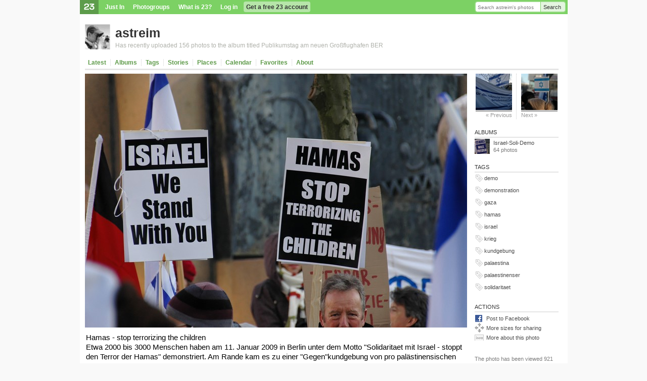

--- FILE ---
content_type: text/html; charset=utf-8
request_url: https://www.23hq.com/astreim/photo/3802635?globaltag=krieg
body_size: 8556
content:
<!DOCTYPE html PUBLIC "-//W3C//DTD XHTML 1.0 Transitional//EN" "http://www.w3.org/TR/xhtml1/DTD/xhtml1-transitional.dtd">
<html xmlns:fb="http://www.facebook.com/2008/fbml">
  <head>
    <title>23: Hamas - stop terrorizing the children - astreim</title>
    <meta name="robots" content="nofollow">
    <meta name="keywords" content="photo sharing, photosharing, 23, digital photo, photo gallery, photo album, photo share, photo storage, image storage, picture storage, online photo album, picture gallery, image gallery, photo printing, image sharing, digital camera, photo organize, camera phone, moblog, mblog, photoblog, tags, photo search, twentythree" />
    <meta name="description" content="Hamas - stop terrorizing the children
Etwa 2000 bis 3000 Menschen haben am 11. Januar 2009 in Berlin unter dem Motto &quot;Solidaritaet mit Israel - stoppt den Terror der Hamas&quot; demonstriert. Am Rande kam es zu einer &quot;Gegen&quot;kundgebung von pro palästinensischen Gruppen." />
    
    
    <link rel="stylesheet" type="text/css" href="/resources/um-style/style12.css" />
    
      <script src="/resources/um-style/jslibs/prototype/1.6.0.2/prototype.js" type="text/javascript"></script>
      <script src="/resources/um-style/jslibs/scriptaculous/1.8.1/scriptaculous.js" type="text/javascript"></script>
      <script src="/resources/um-style/jslibs/lightbox.js" type="text/javascript"></script>
    
    <script type="text/javascript" src="/resources/acs-subsite/core.js" language="javascript"></script>
    
    <meta name="keywords" content="demo, demonstration, gaza, hamas, israel, krieg, kundgebung, palaestina, palaestinenser, solidaritaet, Israel-Soli-Demo" />
    <link rel="image_src" href="https://www.23hq.com/3364500/3802635_1cc15861ee2a81a75396d1d6d81b599b_standard.jpg" />
    <meta name="medium" content="image" />
    <link rel="alternate" type="text/xml+oembed" href="https://www.23hq.com/23/oembed?url=https://www.23hq.com%2fastreim%2fphoto%2f3802635" title="Hamas - stop terrorizing the children
Etwa 2000 bis 3000 Menschen haben am 11. Januar 2009 in Berlin unter 
dem Motto &quot;Solidaritaet mit Israel - stoppt den Terror der Hamas&quot; 
demonstriert. Am Rande..." />
    <link rel="alternate" type="application/json+oembed" href="https://www.23hq.com/23/oembed?format=json&url=https://www.23hq.com%2fastreim%2fphoto%2f3802635" title="Hamas - stop terrorizing the children
Etwa 2000 bis 3000 Menschen haben am 11. Januar 2009 in Berlin unter 
dem Motto &quot;Solidaritaet mit Israel - stoppt den Terror der Hamas&quot; 
demonstriert. Am Rande..." />
  
    <!--[if gte IE 5.5000]><script type="text/javascript" src="/resources/um-style/pngfix.js"></script><![endif]-->

    <script type="text/javascript" src="/resources/um-style/slideshow.js"></script>
    <script type="text/javascript" src="/resources/um-style/general10.js"></script>
    <script>
      var Translations = {SAVE:"Save", CANCEL:"Cancel", EDIT:"Edit", OK:"OK", YES:"Yes", NO:"No"};
      var USER_URL = "";
      
    </script>

    
  </head>

  <body >
    <div id="frame">
      
      <div id="globalnav">
        <div id="globalsearch">
          
          <form action="https://www.23hq.com/astreim/search/perform" name="globalsearch" method="post">
            <table cellspacing="0" cellpadding="0"><tr>
              <td class="globalsearch-input"><input type="text" class="text" name="search" value="Search astreim's photos" onclick="if(this.value==&quot;Search astreim's photos&quot;) this.value='';"/></td>
              <td class="globalsearch-submit"><a href="#" onclick="document.forms.globalsearch.submit(); return(false);">Search</a></td>
            </tr></table>
          </form>
          
        </div>
        <ul>
          <li class="logo"><a href="https://www.23hq.com"><img src="/resources/um-style/void.gif"/></a></li>
          
              <li><a href="https://www.23hq.com/23/just-in">Just In</a></li>
              <li><a href="https://www.23hq.com/photogroup">Photogroups</a></li>
              <li><a href="https://www.23hq.com/23/tour">What is 23?</a></li>
              <li><a href="https://www.23hq.com/register/?return%5furl=http%3a%2f%2fwww%2e23hq%2ecom%2fastreim%2fphoto%2f3802635%3fglobaltag%3dkrieg">Log in</a></li>
              <li class="highlight"><a href="https://www.23hq.com/23/signup">Get a free 23 account</a></li>
            
        </ul>
        <div class="clear"></div>
      </div>
      
      <!-- TITLEBAR -->
      <div id="titlebar">
        
            <!-- USER SPECIFIC TITLEBAR -->
            <div class="titlebarbuddy"><a href="https://www.23hq.com/astreim/"><img id="imgBuddyIcon" src="https://www.23hq.com/astreim/a/buddy" width="50" height="50"/></a></div>
            <div class="title"><h1><a href="https://www.23hq.com/astreim/">astreim</a> <span class="plustext"></span></h1></div>
	    <div class="titlebar-context"><a href="http://23hq.com/S/NKK5">Has recently uploaded 156 photos to the album titled Publikumstag am neuen Großflughafen BER</a></div>
            <!-- /USER SPECIFIC TITLEBAR -->
          
          <div class="clear"></div>
        
      </div>
      <!-- /TITLEBAR -->
            
      <!-- TABS -->
      
          
        <div id="tabs">
          <!-- CONTEXT LINKS -->
          <div id="contextlinks">
            
            
            
          </div>

          <ul>
            
                <li id="tab_latest" class="first "><a href="https://www.23hq.com/astreim/">Latest</a></li>
                <li id="tab_albums" ><a href="https://www.23hq.com/astreim/album/list">Albums</a></li>
                <li id="tab_tags" ><a href="https://www.23hq.com/astreim/tag/list">Tags</a></li>
                <li id="tab_stories" ><a href="https://www.23hq.com/astreim/story/list">Stories</a></li>
                <li id="tab_places" ><a href="https://www.23hq.com/astreim/places">Places</a></li>
                <li id="tab_calendar" ><a href="https://www.23hq.com/astreim/a/calendar">Calendar</a></li>
                <li id="tab_favorites" class=""><a href="https://www.23hq.com/astreim/favorites">Favorites</a></li>
                <li id="tab_about" class="noborder "><a href="https://www.23hq.com/astreim/a/about">About</a></li>
              
            <li class="last"><a href="#">&nbsp;</a></li>
          </ul>
        </div>
      
      <!-- /TABS -->
      
      
    
      <div id="maincontainer">
      

      <!-- CONTENT -->
      <table id="main" height="300" cellspacing="0" cellpadding="0" width="100%">
        <tr>
          
          
          <td id="content" valign="top" align="left">
            
            <div class="clearboth"></div>
            
<style>#main #content {padding-top:0;}</style>




<div id="actualPhoto" style="width:756px;">
  <div class="onephoto"><!-- Fotonotes begin -->

<iframe name="ifrm" width="0" height="0" border="0" frameborder="0"></iframe>
<form name="fDelete" action="https://www.23hq.com/astreim/photo/3802635/fotonote-delete" method="post" target="ifrm" style="margin:0;">
<input type="hidden" name="fotonote_id" value="">
</form>

<div id="fotonoteBubble" 
   style="display:none;position:absolute; z-index:1000;" 
   onmouseover="if (typeof(noteMouseIn)!='undefined') noteMouseIn(selectedNote, event);"
   onmouseout="if (typeof(noteMouseOut)!='undefined') noteMouseOut(selectedNote, event);">
     <div id="fotonoteBubbleName"></div><div id="fotonoteBubbleText"></div>
</div>

<textarea 
    id="textarea" 
    class="fotonoteEditTA" 
    style="display:none; position:absolute; z-index:1000;" 
    onmousemove="handleMouseMove(event)" 
    onmousemove="imgMouseMove(event);" 
    onkeydown="disableKeyDown = true;">
</textarea>
<div id="buttons" style="display:none; position:absolute; z-index:1000;">
  <input type="button" 
    id="save" 
    style="font-size:10px;"
    value="Save" 
    onclick="var tmp = selectedNote; saveNoteEdit(tmp); unselectNote(); showFotonote(tmp);">
  <input type="button" 
    id="delete" 
    style="font-size:10px;"
    value="Delete" 
    onclick="if (selectedNote) deleteNote(selectedNote);">
  <input type="button" 
    id="cancel" 
    style="font-size:10px;"
    value="Cancel" 
    onclick="var tmp = selectedNote; selectedNote = false; drawNotes(); showFotonote(tmp);">
</div>


<div 
  id="fn_container"
  onmouseover="if (typeof(imgMouseIn)!='undefined') imgMouseIn(event);" 
  onmouseout="if (typeof(imgMouseOut)!='undefined') imgMouseOut(event);" 
  onmousedown="if (typeof(imgMouseDown)!='undefined') imgMouseDown(event); return(false);" 
  onmousemove="if (typeof(imgMouseMove)!='undefined') imgMouseMove(event); return(false);" 
  onmouseup="if (typeof(imgMouseUp)!='undefined') imgMouseUp(event);"
  style="width:756px; height:503px;"
  >

  <div 
    id="fn_container2"
    style="background:url('https://www.23hq.com/3364500/3802635_1cc15861ee2a81a75396d1d6d81b599b_large.jpg') top left no-repeat; width:756px; height:503px;">

    <img id="fn_img" src="https://www.23hq.com/3364500/3802635_1cc15861ee2a81a75396d1d6d81b599b_large.jpg"   class="photos-all photos-public">

    

  </div>


  <div 
    id="scale_tl" style="cursor:nw-resize;"
    onmousedown="scaleMouseDown(event, 'tl'); return(false);"
    onmousemove="scaleMouseMove(event); return(false);"
    onmouseup="scaleMouseUp(event);">
  </div>

  <div 
    id="scale_tr" style="cursor:ne-resize;"
    onmousedown="scaleMouseDown(event, 'tr'); return(false);"
    onmousemove="scaleMouseMove(event); return(false);"
    onmouseup="scaleMouseUp(event);">
  </div>

  <div 
    id="scale_bl" style="cursor:sw-resize;"
    onmousedown="scaleMouseDown(event, 'bl'); return(false);"
    onmousemove="scaleMouseMove(event); return(false);"
    onmouseup="scaleMouseUp(event);">
  </div>

  <div 
    id="scale_br" style="cursor:se-resize;"
    onmousedown="scaleMouseDown(event, 'br'); return(false);"
    onmousemove="scaleMouseMove(event); return(false);"
    onmouseup="scaleMouseUp(event);">
  </div>
</div>


<script src="/resources/um-style/fotonotes.js"></script>
<script>
  var photo_id = 3802635;
  var fotonoteEditAction = 'https://www.23hq.com/astreim/photo/3802635/fotonote-edit';
  var fotonotes = new Array();
  
</script>

<!-- /Fotonotes -->
</div>
</div>

<!-- PHOTO CONTEXT -->
<div id="photoContext" style="padding-left:2px; width:756px;">
  <div id="onephotoproperties">
    <div id="photoWords" class="phototext" style="margin:10px 0;">Hamas - stop terrorizing the children<br />
Etwa 2000 bis 3000 Menschen haben am 11. Januar 2009 in Berlin unter dem Motto "Solidaritaet mit Israel - stoppt den Terror der Hamas" demonstriert. Am Rande kam es zu einer "Gegen"kundgebung von pro palästinensischen Gruppen.</div>
    
  </div>

  <div id="commentsContainer" style="margin-top:0px; overflow:hidden;">
    
  <script src="https://www.google.com/recaptcha/api.js?onload=onloadCallback&render=explicit" async defer></script>
  <script>
    // Comment
    function updateCommentContainer() {}
    function addComment(frm) {
      if (frm.name.value.length==0 || frm.email.value.length<5) {alert("Name and e-mail don't seem to be filled in correctly.");return(false);}
      if (frm.content.value.length==0) {alert("You haven't written a comment yet."); return(false);}
      _s('commentIndicator').display=''; 
      _s('addCommentForm').display = 'none';
      var params = Form.serialize(frm) + "&action=add";
      new Ajax.Updater('commentsContainer', '/23/ajax/photo-comments-inline', {method:'post', evalScripts:true, postBody:params});
    }
    function deleteComment(comment_id) {
      $('comment_'+comment_id).hide();
      var params = 'comment_id=' + encodeURI(comment_id) + '&photo_id=' + encodeURI(3802635) + '&rel=' + encodeURI('photo') + '&secret_key=' + encodeURI('1cc15861ee2a81a75396d1d6d81b599b') + '&action=delete';
      new Ajax.Updater('commentsContainer', '/23/ajax/photo-comments-inline', {method: 'get', parameters: params});
    }
    function spamComment(comment_id,method) {
      $('comment_'+comment_id).hide();
      var params = 'comment_id=' + encodeURI(comment_id) + '&photo_id=' + encodeURI(3802635) + '&rel=' + encodeURI('photo') + '&secret_key=' + encodeURI('1cc15861ee2a81a75396d1d6d81b599b') + '&action='+encodeURIComponent(method||'spam');
      new Ajax.Updater('commentsContainer', '/23/ajax/photo-comments-inline', {method: 'get', parameters: params});
    }
    function rev(s) {var r=''; for (var i=s.length-1; i>=0; i--) r+=s.charAt(i); return r;}
    function mailto(e) {location.href = 'mailto:' + rev(e);}
  </script>


<div style="text-align:left;">
  <br/><br/>
  

    <a name="addcommentform"></a>
    <div id="addCommentForm">
      <form name="comment" method="post" onsubmit="addComment(this); return(false);">
        <input type="hidden" name="photo_id" value="3802635"/>
        <div style="display:none;"><input type="text" name="title" value=""/></div>
        <input type="hidden" name="secret_key" value="1cc15861ee2a81a75396d1d6d81b599b"/>
        <input type="hidden" name="rel" value="photo"/>
        <span class="h3">Add a comment...</span>
        <table id="comment" cellpadding="0" cellspacing="3">
          
            <tr><td>Your name:</td><td><input type="text" name="name" id="name" value="" size="40" /></td></tr>
            <tr><td>Your e-mail:</td><td><input type="text" name="email" id="email" value="" size="40" /></td></tr>
          
          <tr><td colspan="2"><textarea name="content" cols="55" rows="8"></textarea></td></tr>
          
            <input type="hidden" name="notify_commenting_user_p" value="f"/>
          
        </table>

        <br/>

        

        <input type="submit" class="submit" value="Post this comment"/>
      </form>
    </div>
    
    <div id="commentIndicator" style="display:none;">
      <table align="center">
        <tr>
          <td>
            <img id="commentIndicator" src="/resources/um-style/indicator.gif"/>
          </td>
          <td>
            <span class="discrete">Adding your comment...</span>
          </td>
        </tr>
      </table>
    </div>
  
</div>



  </div>
</div>
<!-- /PHOTO CONTEXT -->








<script>
var largeURL = "https://www.23hq.com/astreim/photo/3802635/view-large?globaltag=krieg&signature=";


// Tag
function updateTagContainer() {
    var params = 'username=' + encodeURI('astreim') + '&photo_id=' + encodeURI('3802635') + '&secret_key=' + encodeURI('1cc15861ee2a81a75396d1d6d81b599b');
    new Ajax.Updater('tagContainer', '/23/ajax/photo-tags-inline', {method: 'get', parameters: params});
}
function addTag(tag) {
    var params = 'photo_id=3802635&mode=add&tag=' + encodeURIComponent(tag);
    new Ajax.Request('/23/ajax/photo-set-tag', {method: 'get', parameters: params, onComplete: updateTagContainer})

    _s('tagIndicator').display='block';
    _s('addTagForm').display = 'none';
}
function deleteTag(tag) {
    var params = 'photo_id=3802635&mode=delete&tag=' + encodeURIComponent(tag);
    new Ajax.Request('/23/ajax/photo-set-tag', {method: 'get', parameters: params})
}
function goToTag(tag) {
    location.href = "https://www.23hq.com/astreim/" + encodeURI(tag);
}

// Album
function updateAlbumContainer() {
    var params = 'username=' + encodeURI('astreim') + '&photo_id=' + encodeURI('3802635') + '&secret_key=' + encodeURI('1cc15861ee2a81a75396d1d6d81b599b');
    new Ajax.Updater('albumContainer', '/23/ajax/photo-albums-inline', {method: 'get', parameters: params, onComplete:scaleCommentPhotos});
}
function deleteFromAlbum(album_id) {
    var params = 'album_id=' + encodeURI(album_id);
    new Ajax.Request('https://www.23hq.com/astreim/photo/3802635/delete-from-album', {method: 'get', parameters: params})
}
function addToAlbum(album_id) {
    if (album_id.length==0) return;

    var params = 'album_id=' + encodeURI(album_id);
    new Ajax.Request('https://www.23hq.com/astreim/photo/3802635/add-to-album', {method: 'get', parameters: params, onComplete: updateAlbumContainer})

    _s('albumIndicator').display='block';
    _s('albumForm').display = 'none';
}

// Group
function updateGroupContainer(new_group_id) {
    var params = 'username=' + encodeURI('astreim') + '&photo_id=' + encodeURI('3802635') + '&secret_key=' + encodeURI('1cc15861ee2a81a75396d1d6d81b599b');
    if (typeof(new_group_id)!='undefined')
        params += "&new_group_id="+new_group_id;
    new Ajax.Updater('groupContainer', '/23/ajax/photo-groups-inline', {method:'get', parameters:params, onComplete:function(){
                if ($('groupPostWarning')) window.setTimeout("new Effect.Fade('groupPostWarning');", 5000);
            }});
}
function deleteFromGroup(group_id) {
    var params = 'group_id=' + encodeURI(group_id);
    new Ajax.Request('https://www.23hq.com/astreim/photo/3802635/delete-from-group', {method: 'get', parameters: params})
        }
function addToGroup(group_id) {
    if (group_id.length==0) return;

    var params = 'group_id=' + encodeURI(group_id);
    new Ajax.Request('https://www.23hq.com/astreim/photo/3802635/add-to-group', {method: 'get', parameters: params, onComplete:function(){updateGroupContainer(group_id);}});

    _s('groupIndicator').display='block';
    _s('groupForm').display = 'none';
}


function scaleCommentPhotos() {
    var commentImg = _('commentsContainer').getElementsByTagName('img');
    for (i in commentImg) if (commentImg[i].width>380) commentImg[i].width=380;
}
Event.observe(window, 'load', scaleCommentPhotos, false);
</script>


            <br/><br/><br/><br/>
          </td>

          
                <td class="sidebarContainer" align="left" valign="top" width="180">
                  <table cellspacing="0" cellpadding="0" width="100%" height="100%" style="padding-bottom:3px;"><tr><td id="sidebar" class="right" valign="top" style="padding-top:8px;">
    
  <div id="photosidebar">
    <div id="photoOneStreamItem" class="sidebar-item">
      <div id="photoOneStream">
  <table cellspacing="0" cellpadding="0" class="stream">
    <tr>
      <td class="streamleft">
        
          <a href="https://www.23hq.com/astreim/photo/3802637?globaltag=krieg" class="stream-link nounderline">
            <img src="https://www.23hq.com/astreim/photo/3802637/quad100"/>
            <div class="small gray">&laquo; Previous</div>
          </a>
        
      </td>
      <td class="streamright">
        
          <a href="https://www.23hq.com/astreim/photo/3802634?globaltag=krieg" class="stream-link nounderline">
            <img src="https://www.23hq.com/astreim/photo/3802634/quad100"/>
            <div class="small gray">Next &raquo;</div>
          </a>
        
      </td>
      </tr>
  </table>
</div>
    </div>

    <div id="albumContainer" class="sidebar-item"><h3>Albums</h3>
  
  
      <div id="albumLine_3802757" class="sidebar-item-line-odd">
	<table cellspacing="0" cellpadding="0" width="100%">
	  <tr>
            <td width="1%" style="padding-right:7px;">
	      <a href="https://www.23hq.com/astreim/album/3802757" class="big nounderline"><img src="https://www.23hq.com/astreim/photo/3802643/quad100" width="30" height="30" border="0"/></a>
	    </td>
            <td width="99%">
              <div><a href="https://www.23hq.com/astreim/album/3802757" class="big nounderline">Israel-Soli-Demo</a></div>
              <div class="discrete">64 photos</div>
	    </td>
            
	  </tr>
	</table>
      </div></div><div id="tagContainer" class="sidebar-item"><h3>Tags</h3>
  
  
      <div id="tagLine_1" class="sidebar-item-line-odd">
        <table width="100%" cellspacing="0" cellpadding="0">
          <tr>
            <td width="1%" style="padding-bottom:3px;"><div class="tag-icon-container"><img src="/resources/um-style/icons/tag-icon.gif" border="0"/></div></td>
            <td width="99%" style="padding-bottom:3px;"><a rel="tag" href="#" onclick="goToTag('demo'); return(false);" class="gray">demo</a></td>
            
          </tr>
        </table>
      </div>
    
      <div id="tagLine_2" class="sidebar-item-line-even">
        <table width="100%" cellspacing="0" cellpadding="0">
          <tr>
            <td width="1%" style="padding-bottom:3px;"><div class="tag-icon-container"><img src="/resources/um-style/icons/tag-icon.gif" border="0"/></div></td>
            <td width="99%" style="padding-bottom:3px;"><a rel="tag" href="#" onclick="goToTag('demonstration'); return(false);" class="gray">demonstration</a></td>
            
          </tr>
        </table>
      </div>
    
      <div id="tagLine_3" class="sidebar-item-line-odd">
        <table width="100%" cellspacing="0" cellpadding="0">
          <tr>
            <td width="1%" style="padding-bottom:3px;"><div class="tag-icon-container"><img src="/resources/um-style/icons/tag-icon.gif" border="0"/></div></td>
            <td width="99%" style="padding-bottom:3px;"><a rel="tag" href="#" onclick="goToTag('gaza'); return(false);" class="gray">gaza</a></td>
            
          </tr>
        </table>
      </div>
    
      <div id="tagLine_4" class="sidebar-item-line-even">
        <table width="100%" cellspacing="0" cellpadding="0">
          <tr>
            <td width="1%" style="padding-bottom:3px;"><div class="tag-icon-container"><img src="/resources/um-style/icons/tag-icon.gif" border="0"/></div></td>
            <td width="99%" style="padding-bottom:3px;"><a rel="tag" href="#" onclick="goToTag('hamas'); return(false);" class="gray">hamas</a></td>
            
          </tr>
        </table>
      </div>
    
      <div id="tagLine_5" class="sidebar-item-line-odd">
        <table width="100%" cellspacing="0" cellpadding="0">
          <tr>
            <td width="1%" style="padding-bottom:3px;"><div class="tag-icon-container"><img src="/resources/um-style/icons/tag-icon.gif" border="0"/></div></td>
            <td width="99%" style="padding-bottom:3px;"><a rel="tag" href="#" onclick="goToTag('israel'); return(false);" class="gray">israel</a></td>
            
          </tr>
        </table>
      </div>
    
      <div id="tagLine_6" class="sidebar-item-line-even">
        <table width="100%" cellspacing="0" cellpadding="0">
          <tr>
            <td width="1%" style="padding-bottom:3px;"><div class="tag-icon-container"><img src="/resources/um-style/icons/tag-icon.gif" border="0"/></div></td>
            <td width="99%" style="padding-bottom:3px;"><a rel="tag" href="#" onclick="goToTag('krieg'); return(false);" class="gray">krieg</a></td>
            
          </tr>
        </table>
      </div>
    
      <div id="tagLine_7" class="sidebar-item-line-odd">
        <table width="100%" cellspacing="0" cellpadding="0">
          <tr>
            <td width="1%" style="padding-bottom:3px;"><div class="tag-icon-container"><img src="/resources/um-style/icons/tag-icon.gif" border="0"/></div></td>
            <td width="99%" style="padding-bottom:3px;"><a rel="tag" href="#" onclick="goToTag('kundgebung'); return(false);" class="gray">kundgebung</a></td>
            
          </tr>
        </table>
      </div>
    
      <div id="tagLine_8" class="sidebar-item-line-even">
        <table width="100%" cellspacing="0" cellpadding="0">
          <tr>
            <td width="1%" style="padding-bottom:3px;"><div class="tag-icon-container"><img src="/resources/um-style/icons/tag-icon.gif" border="0"/></div></td>
            <td width="99%" style="padding-bottom:3px;"><a rel="tag" href="#" onclick="goToTag('palaestina'); return(false);" class="gray">palaestina</a></td>
            
          </tr>
        </table>
      </div>
    
      <div id="tagLine_9" class="sidebar-item-line-odd">
        <table width="100%" cellspacing="0" cellpadding="0">
          <tr>
            <td width="1%" style="padding-bottom:3px;"><div class="tag-icon-container"><img src="/resources/um-style/icons/tag-icon.gif" border="0"/></div></td>
            <td width="99%" style="padding-bottom:3px;"><a rel="tag" href="#" onclick="goToTag('palaestinenser'); return(false);" class="gray">palaestinenser</a></td>
            
          </tr>
        </table>
      </div>
    
      <div id="tagLine_10" class="sidebar-item-line-even">
        <table width="100%" cellspacing="0" cellpadding="0">
          <tr>
            <td width="1%" style="padding-bottom:3px;"><div class="tag-icon-container"><img src="/resources/um-style/icons/tag-icon.gif" border="0"/></div></td>
            <td width="99%" style="padding-bottom:3px;"><a rel="tag" href="#" onclick="goToTag('solidaritaet'); return(false);" class="gray">solidaritaet</a></td>
            
          </tr>
        </table>
      </div></div>

    <div id="actionsContainer" class="sidebar-item">
      <h3>Actions</h3>
      <a onclick="window.open('http://www.facebook.com/sharer.php?u=https://www.23hq.com/astreim/photo/3802635&amp;t=23: Hamas - stop terrorizing the children - astreim','sharer','toolbar=0,status=0,width=626,height=436');return false;" href="http://www.facebook.com/share.php?u=https://www.23hq.com/astreim/photo/3802635" class="icon facebookicon">Post to Facebook</a>
      <a href="https://www.23hq.com/astreim/photo/3802635/snippet" class="icon moresizesicon">More sizes for sharing</a>
      <a href="https://www.23hq.com/astreim/photo/3802635/meta" class="icon infoicon">More about this photo</a>
    </div>

    <div style="margin-top:25px;">
      <div class="discrete" style="margin-bottom:5px;">The photo has been viewed 921 times.</div>
    </div>

    <div style="margin-top:25px;" class="discrete">
      &copy; All Rights Reserved astreim<br/><a href="https://www.23hq.com/astreim/a/mail">Contact the author</a>
    </div>

</td></tr></table>
                </td>
              
        </tr>
      </table>
      <!-- /CONTENT -->
    </div>
  </div></div>

    <div id="bottomcontext">

    <table width="100%" cellspacing="0" cellpadding="0" class="bottom-table">
      <tr>
        <td width="35%" valign="top" class="bottom-table-left" rowspan="2">
          <h3>About 23</h3>

          <div class="jumpbottom">
            <a href="https://www.23hq.com/23/about">About 23</a><br/>
            <div class="small gray">What is 23 and who's behind the service?</div>
          </div>
          <div class="jumpbottom">
            <a href="https://www.23hq.com/23/just-in">Just In</a><br/>
            <div class="small gray">Discover the world  from a different angle.<br/>Here's a crop of the latest photos from the around the world.</div>
          </div>
          <div class="jumpbottom">
            <a href="https://www.23hq.com/23/search/">Search</a><br/>
            <div class="small gray">Search photos from users using 23</div>
          </div>
          <div class="jumpbottom">
            <a href="https://www.23hq.com/23/faq">Help</a> / <a href="https://www.23hq.com/forums/">Discussion</a><br/>
            <div class="small gray">Get help or share your ideas to make 23 better</div>
          </div>
          <div class="jumpbottom">
            <a href="http://blog.23company.com">23 Blog</a> / <a href="http://www.twitter.com/23">23 on Twitter</a><br/>
            <div class="small gray">Messages and observations from Team 23</div>
          </div>
          <div class="jumpbottom">
            <a href="https://www.23hq.com/23/terms">Terms of use</a><br/>
            <div class="small gray">What can 23 be used for and what isn't allowed</div>
          </div>
          <div class="jumpbottom">
            <a href="http://www.23visual.com">More services from 23</a><br/>
            <div class="small gray">We also help people use photo sharing in their professional lives</div>
          </div>
          
  <div id="localeSelectbox" class="selectbox" rel="Choose language">
    <ul class="options">
      
        <li rel="eu_ES" class="flag " style="background-image:url('/resources/um-style/flags/basque.gif');">Basque (ES)</li>
      
        <li rel="bg_BG" class="flag " style="background-image:url('/resources/um-style/flags/bg.gif');">Bulgarian (BG)</li>
      
        <li rel="zh_CN" class="flag " style="background-image:url('/resources/um-style/flags/cn.gif');">Chinese (CN)</li>
      
        <li rel="zh_TW" class="flag " style="background-image:url('/resources/um-style/flags/tw.gif');">Chinese (TW)</li>
      
        <li rel="da_DK" class="flag " style="background-image:url('/resources/um-style/flags/dk.gif');">Danish (DK)</li>
      
        <li rel="nl_NL" class="flag " style="background-image:url('/resources/um-style/flags/nl.gif');">Dutch (NL)</li>
      
        <li rel="en_US" class="flag selected" style="background-image:url('/resources/um-style/flags/us.gif');">English (US)</li>
      
        <li rel="fr_FR" class="flag " style="background-image:url('/resources/um-style/flags/fr.gif');">French (FR)</li>
      
        <li rel="gl_ES" class="flag " style="background-image:url('/resources/um-style/flags/galician.gif');">Galician (ES)</li>
      
        <li rel="de_DE" class="flag " style="background-image:url('/resources/um-style/flags/de.gif');">German (DE)</li>
      
        <li rel="it_IT" class="flag " style="background-image:url('/resources/um-style/flags/it.gif');">Italian (IT)</li>
      
        <li rel="no_NO" class="flag " style="background-image:url('/resources/um-style/flags/no.gif');">Norwegian  (NO)</li>
      
        <li rel="pl_PL" class="flag " style="background-image:url('/resources/um-style/flags/pl.gif');">Polish (PL)</li>
      
        <li rel="pt_PT" class="flag " style="background-image:url('/resources/um-style/flags/pt.gif');">Portuguese (PT)</li>
      
        <li rel="ru_RU" class="flag " style="background-image:url('/resources/um-style/flags/ru.gif');">Russian (RU)</li>
      
        <li rel="es_ES" class="flag " style="background-image:url('/resources/um-style/flags/es.gif');">Spanish (ES)</li>
      
        <li rel="sv_SE" class="flag " style="background-image:url('/resources/um-style/flags/se.gif');">Swedish (SE)</li>
      
    </ul>
  </div>
  <script>document.observe('dom:loaded', function(){Selectbox.prepare($('localeSelectbox'), function(value){location.href='https://www.23hq.com/acs-lang/change-locale?return_url=%2fastreim%2fphoto%2f3802635%3fglobaltag%3dkrieg&user_locale='+value});});</script>

        </td>

        <td width="63%" valign="top" align="right" class="bottom-table-right">
          <h3>Popular photos right now</h3>

          <div class="fp-photo-block-photo"><a href="/user/4082112/photo/155157812"><img src="https://www.23hq.com/67659439/155157812_d622a65a3bec0a17d1c537912ccbc3c6_quad100.jpg"/></a></div><div class="fp-photo-block-photo"><a href="/user/1110753/photo/155163375"><img src="https://www.23hq.com/67659439/155163375_70bf51300130ab874df725c84dfeb1d4_quad100.jpg"/></a></div><div class="fp-photo-block-photo"><a href="/user/1110753/photo/155163377"><img src="https://www.23hq.com/67659407/155163377_48d0e6b4b3582ecba2b75797ae78df55_quad100.jpg"/></a></div><div class="fp-photo-block-photo"><a href="/user/4082112/photo/155165842"><img src="https://www.23hq.com/67659475/155165842_111f503801a44060be0d2e9ac1b01316_quad100.jpg"/></a></div><div class="fp-photo-block-photo"><a href="/user/1110753/photo/155166494"><img src="https://www.23hq.com/67659474/155166494_102120ba52e4efba0debe05243f406b7_quad100.jpg"/></a></div><div class="fp-photo-block-photo"><a href="/user/1110753/photo/155166550"><img src="https://www.23hq.com/67659475/155166550_da77951e1c8c7253379b09752b217561_quad100.jpg"/></a></div><div class="fp-photo-block-photo"><a href="/user/1110753/photo/155166558"><img src="https://www.23hq.com/67659439/155166558_122bad44f3ac2486920e7ae3060a3bdb_quad100.jpg"/></a></div><div class="fp-photo-block-photo"><a href="/user/1110753/photo/155166560"><img src="https://www.23hq.com/67659439/155166560_a5824e8f5ecb638911b0e6874ba19ddf_quad100.jpg"/></a></div><div class="fp-photo-block-photo"><a href="/user/1110753/photo/155166566"><img src="https://www.23hq.com/67659475/155166566_ef216a3cfc805e27004fccc2835678f1_quad100.jpg"/></a></div><div class="fp-photo-block-photo"><a href="/user/1110753/photo/155166570"><img src="https://www.23hq.com/67659474/155166570_0d6fabce9c61a8444973f53f6e9ed615_quad100.jpg"/></a></div><div class="fp-photo-block-photo"><a href="/user/1110753/photo/155166573"><img src="https://www.23hq.com/67659474/155166573_933427c0af9375f6e226ff2b22a3eae4_quad100.jpg"/></a></div><div class="fp-photo-block-photo"><a href="/user/1110753/photo/155166576"><img src="https://www.23hq.com/67659474/155166576_a6fb9ec3a7b4b863f671f662c1c3cb36_quad100.jpg"/></a></div><div class="fp-photo-block-photo"><a href="/user/1110753/photo/155166583"><img src="https://www.23hq.com/67659407/155166583_ce449f163263f754360cde5c7a55414c_quad100.jpg"/></a></div><div class="fp-photo-block-photo"><a href="/user/1110753/photo/155166586"><img src="https://www.23hq.com/67659474/155166586_b085a048f1b362fad3f06336c8ef6cf3_quad100.jpg"/></a></div><div class="fp-photo-block-photo"><a href="/user/1110753/photo/155166590"><img src="https://www.23hq.com/67659475/155166590_feb5beda627eee879f3921842eeb1a21_quad100.jpg"/></a></div><div class="fp-photo-block-photo"><a href="/user/1110753/photo/155166653"><img src="https://www.23hq.com/67659407/155166653_b283e2780e05303edd8fb5795ccb15f9_quad100.jpg"/></a></div><div class="fp-photo-block-photo"><a href="/user/1110753/photo/155166651"><img src="https://www.23hq.com/67659439/155166651_26e8ec8365025126840eb6e72c1c8819_quad100.jpg"/></a></div><div class="fp-photo-block-photo"><a href="/user/1110753/photo/155166920"><img src="https://www.23hq.com/67659407/155166920_713538a3424297b096d1c20542ec4ecd_quad100.jpg"/></a></div><div class="fp-photo-block-photo"><a href="/user/1110753/photo/155166647"><img src="https://www.23hq.com/67659439/155166647_c503f0c283de277c2e33a2ea519b45c6_quad100.jpg"/></a></div>
        </td>
      </tr>
    </table>

      
  </div>    
  
  
  
  
  
    <div class="vcard" style="display:none;">
      <div><a class="fn n url" href="https://www.23hq.com/astreim/">astreim</a></div>
      <div class="nickname">astreim</div>
      <img src="https://www.23hq.com/astreim/a/buddy" class="logo"/>
      <div class="adr"><div class="country-iso">DE</div><div class="country-name">Germany</div></div>
      
    </div>
    
    
  
  <script>if ($('globalnav')) {MoreMenus.build($('globalnav')); visual.addHoverClass('#globalnav li', 'hover');}</script>
  
  
  

  <!-- photosharing-c79c66c-nq2p4, 0.463s -->
</body>
<html>

